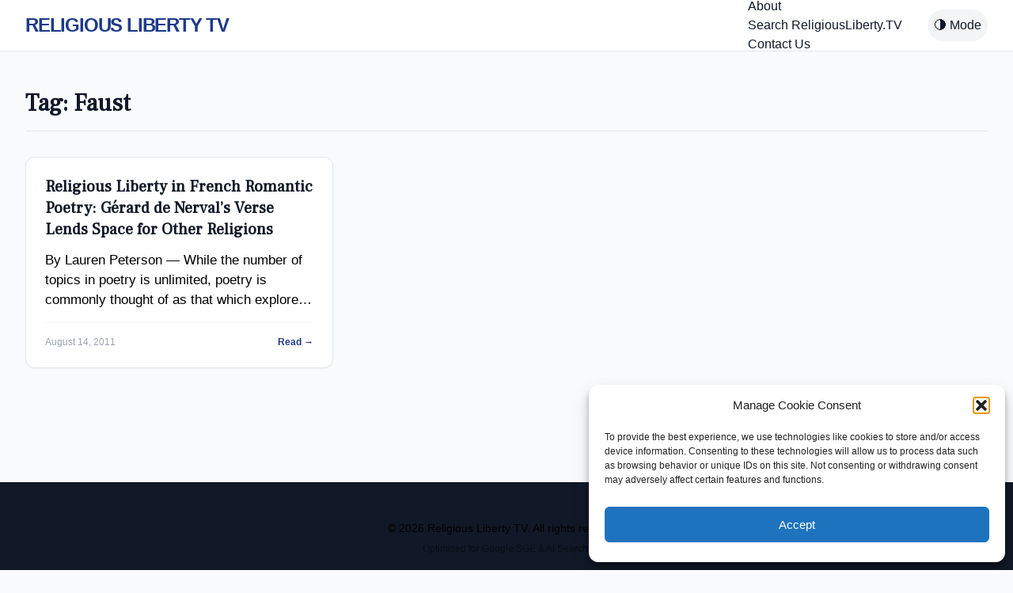

--- FILE ---
content_type: text/html; charset=UTF-8
request_url: https://religiousliberty.tv/tag/faust/
body_size: 14272
content:
<!DOCTYPE html>
<html lang="en-US" class="scroll-smooth">
<head>
    <meta charset="UTF-8">
    <meta name="viewport" content="width=device-width, initial-scale=1">
    
    <script src="https://cdn.tailwindcss.com?plugins=typography,forms,aspect-ratio"></script>
    <script>
        tailwind.config = {
            darkMode: 'class',
            theme: {
                extend: {
                    colors: {
                        brand: { blue: '#1E3A8A', gold: '#C29B40' },
                        substack: { orange: '#FF6719', bg: '#FFF5F0' }
                    },
                    fontFamily: {
                        sans: ['Helvetica', 'Arial', 'sans-serif'],
                        serif: ['Georgia', 'serif'],
                    }
                }
            }
        }
    </script>

    <script defer src="https://cdn.jsdelivr.net/npm/alpinejs@3.x.x/dist/cdn.min.js"></script>

    
            <style>
            /* Search Form Styles */
            .ls-search-container { background: #f8f9fa; padding: 20px; border: 1px solid #ddd; border-radius: 5px; margin-bottom: 20px; }
            .ls-input-group { margin-bottom: 15px; }
            .ls-input-group input[type="text"] { width: 100%; padding: 10px; font-size: 16px; border: 1px solid #ccc; }
            .ls-filters { display: flex; gap: 15px; flex-wrap: wrap; margin-bottom: 15px; }
            .ls-filter-item { flex: 1; min-width: 150px; }
            .ls-filter-item label { display: block; font-size: 12px; font-weight: bold; margin-bottom: 5px; }
            .ls-filter-item input, .ls-filter-item select { width: 100%; padding: 8px; }
            .ls-submit-btn { background: #0056b3; color: white; border: none; padding: 10px 20px; cursor: pointer; font-weight: bold; }
            .ls-submit-btn:hover { background: #004494; }

            /* Index Styles */
            .ls-index-nav { margin-bottom: 20px; border-bottom: 2px solid #eee; padding-bottom: 10px; }
            .ls-index-nav a { margin-right: 10px; font-weight: bold; text-decoration: none; color: #333; }
            .ls-letter-group { margin-bottom: 30px; }
            .ls-letter-heading { border-bottom: 1px solid #ccc; padding-bottom: 5px; margin-bottom: 10px; color: #444; }
            .ls-post-list { list-style: none; padding: 0; display: grid; grid-template-columns: repeat(auto-fill, minmax(300px, 1fr)); gap: 10px; }
            .ls-post-list li { border-bottom: 1px dotted #eee; padding-bottom: 5px; }
            .ls-date { display: block; font-size: 0.85em; color: #888; }
        </style>
        <meta name='robots' content='index, follow, max-image-preview:large, max-snippet:-1, max-video-preview:-1' />
<!-- Google tag (gtag.js) consent mode dataLayer added by Site Kit -->
<script id="google_gtagjs-js-consent-mode-data-layer">
window.dataLayer = window.dataLayer || [];function gtag(){dataLayer.push(arguments);}
gtag('consent', 'default', {"ad_personalization":"denied","ad_storage":"denied","ad_user_data":"denied","analytics_storage":"denied","functionality_storage":"denied","security_storage":"denied","personalization_storage":"denied","region":["AT","BE","BG","CH","CY","CZ","DE","DK","EE","ES","FI","FR","GB","GR","HR","HU","IE","IS","IT","LI","LT","LU","LV","MT","NL","NO","PL","PT","RO","SE","SI","SK"],"wait_for_update":500});
window._googlesitekitConsentCategoryMap = {"statistics":["analytics_storage"],"marketing":["ad_storage","ad_user_data","ad_personalization"],"functional":["functionality_storage","security_storage"],"preferences":["personalization_storage"]};
window._googlesitekitConsents = {"ad_personalization":"denied","ad_storage":"denied","ad_user_data":"denied","analytics_storage":"denied","functionality_storage":"denied","security_storage":"denied","personalization_storage":"denied","region":["AT","BE","BG","CH","CY","CZ","DE","DK","EE","ES","FI","FR","GB","GR","HR","HU","IE","IS","IT","LI","LT","LU","LV","MT","NL","NO","PL","PT","RO","SE","SI","SK"],"wait_for_update":500};
</script>
<!-- End Google tag (gtag.js) consent mode dataLayer added by Site Kit -->

	<!-- This site is optimized with the Yoast SEO plugin v26.8 - https://yoast.com/product/yoast-seo-wordpress/ -->
	<title>Faust Archives - ReligiousLiberty.TV</title>
	<link rel="canonical" href="https://religiousliberty.tv/tag/faust/" />
	<meta property="og:locale" content="en_US" />
	<meta property="og:type" content="article" />
	<meta property="og:title" content="Faust Archives - ReligiousLiberty.TV" />
	<meta property="og:url" content="https://religiousliberty.tv/tag/faust/" />
	<meta property="og:site_name" content="ReligiousLiberty.TV" />
	<meta name="twitter:card" content="summary_large_image" />
	<meta name="twitter:site" content="@rellibertytv" />
	<script type="application/ld+json" class="yoast-schema-graph">{"@context":"https://schema.org","@graph":[{"@type":"CollectionPage","@id":"https://religiousliberty.tv/tag/faust/","url":"https://religiousliberty.tv/tag/faust/","name":"Faust Archives - ReligiousLiberty.TV","isPartOf":{"@id":"https://religiousliberty.tv/#website"},"breadcrumb":{"@id":"https://religiousliberty.tv/tag/faust/#breadcrumb"},"inLanguage":"en-US"},{"@type":"BreadcrumbList","@id":"https://religiousliberty.tv/tag/faust/#breadcrumb","itemListElement":[{"@type":"ListItem","position":1,"name":"Home","item":"https://religiousliberty.tv/"},{"@type":"ListItem","position":2,"name":"Faust"}]},{"@type":"WebSite","@id":"https://religiousliberty.tv/#website","url":"https://religiousliberty.tv/","name":"ReligiousLiberty.TV","description":"ReligiousLiberty.TV is your source for news and updates on religious liberty and freedom. Stay informed on important issues and legal battles.","publisher":{"@id":"https://religiousliberty.tv/#organization"},"potentialAction":[{"@type":"SearchAction","target":{"@type":"EntryPoint","urlTemplate":"https://religiousliberty.tv/?s={search_term_string}"},"query-input":{"@type":"PropertyValueSpecification","valueRequired":true,"valueName":"search_term_string"}}],"inLanguage":"en-US"},{"@type":"Organization","@id":"https://religiousliberty.tv/#organization","name":"ReligiousLiberty.TV","url":"https://religiousliberty.tv/","logo":{"@type":"ImageObject","inLanguage":"en-US","@id":"https://religiousliberty.tv/#/schema/logo/image/","url":"https://religiousliberty.tv/wp-content/uploads/2024/08/cropped-logomerged-tm.png","contentUrl":"https://religiousliberty.tv/wp-content/uploads/2024/08/cropped-logomerged-tm.png","width":800,"height":131,"caption":"ReligiousLiberty.TV"},"image":{"@id":"https://religiousliberty.tv/#/schema/logo/image/"},"sameAs":["https://www.facebook.com/religiouslibertytv/","https://x.com/rellibertytv"]}]}</script>
	<!-- / Yoast SEO plugin. -->


<link rel='dns-prefetch' href='//www.googletagmanager.com' />
<link rel="alternate" type="application/rss+xml" title="ReligiousLiberty.TV &raquo; Faust Tag Feed" href="https://religiousliberty.tv/tag/faust/feed/" />
<style id='wp-img-auto-sizes-contain-inline-css'>
img:is([sizes=auto i],[sizes^="auto," i]){contain-intrinsic-size:3000px 1500px}
/*# sourceURL=wp-img-auto-sizes-contain-inline-css */
</style>

<style id='wp-emoji-styles-inline-css'>

	img.wp-smiley, img.emoji {
		display: inline !important;
		border: none !important;
		box-shadow: none !important;
		height: 1em !important;
		width: 1em !important;
		margin: 0 0.07em !important;
		vertical-align: -0.1em !important;
		background: none !important;
		padding: 0 !important;
	}
/*# sourceURL=wp-emoji-styles-inline-css */
</style>
<link rel='stylesheet' id='wp-block-library-css' href='https://religiousliberty.tv/wp-includes/css/dist/block-library/style.min.css?ver=6.9' media='all' />
<style id='global-styles-inline-css'>
:root{--wp--preset--aspect-ratio--square: 1;--wp--preset--aspect-ratio--4-3: 4/3;--wp--preset--aspect-ratio--3-4: 3/4;--wp--preset--aspect-ratio--3-2: 3/2;--wp--preset--aspect-ratio--2-3: 2/3;--wp--preset--aspect-ratio--16-9: 16/9;--wp--preset--aspect-ratio--9-16: 9/16;--wp--preset--color--black: #000000;--wp--preset--color--cyan-bluish-gray: #abb8c3;--wp--preset--color--white: #ffffff;--wp--preset--color--pale-pink: #f78da7;--wp--preset--color--vivid-red: #cf2e2e;--wp--preset--color--luminous-vivid-orange: #ff6900;--wp--preset--color--luminous-vivid-amber: #fcb900;--wp--preset--color--light-green-cyan: #7bdcb5;--wp--preset--color--vivid-green-cyan: #00d084;--wp--preset--color--pale-cyan-blue: #8ed1fc;--wp--preset--color--vivid-cyan-blue: #0693e3;--wp--preset--color--vivid-purple: #9b51e0;--wp--preset--gradient--vivid-cyan-blue-to-vivid-purple: linear-gradient(135deg,rgb(6,147,227) 0%,rgb(155,81,224) 100%);--wp--preset--gradient--light-green-cyan-to-vivid-green-cyan: linear-gradient(135deg,rgb(122,220,180) 0%,rgb(0,208,130) 100%);--wp--preset--gradient--luminous-vivid-amber-to-luminous-vivid-orange: linear-gradient(135deg,rgb(252,185,0) 0%,rgb(255,105,0) 100%);--wp--preset--gradient--luminous-vivid-orange-to-vivid-red: linear-gradient(135deg,rgb(255,105,0) 0%,rgb(207,46,46) 100%);--wp--preset--gradient--very-light-gray-to-cyan-bluish-gray: linear-gradient(135deg,rgb(238,238,238) 0%,rgb(169,184,195) 100%);--wp--preset--gradient--cool-to-warm-spectrum: linear-gradient(135deg,rgb(74,234,220) 0%,rgb(151,120,209) 20%,rgb(207,42,186) 40%,rgb(238,44,130) 60%,rgb(251,105,98) 80%,rgb(254,248,76) 100%);--wp--preset--gradient--blush-light-purple: linear-gradient(135deg,rgb(255,206,236) 0%,rgb(152,150,240) 100%);--wp--preset--gradient--blush-bordeaux: linear-gradient(135deg,rgb(254,205,165) 0%,rgb(254,45,45) 50%,rgb(107,0,62) 100%);--wp--preset--gradient--luminous-dusk: linear-gradient(135deg,rgb(255,203,112) 0%,rgb(199,81,192) 50%,rgb(65,88,208) 100%);--wp--preset--gradient--pale-ocean: linear-gradient(135deg,rgb(255,245,203) 0%,rgb(182,227,212) 50%,rgb(51,167,181) 100%);--wp--preset--gradient--electric-grass: linear-gradient(135deg,rgb(202,248,128) 0%,rgb(113,206,126) 100%);--wp--preset--gradient--midnight: linear-gradient(135deg,rgb(2,3,129) 0%,rgb(40,116,252) 100%);--wp--preset--font-size--small: 13px;--wp--preset--font-size--medium: 20px;--wp--preset--font-size--large: 36px;--wp--preset--font-size--x-large: 42px;--wp--preset--spacing--20: 0.44rem;--wp--preset--spacing--30: 0.67rem;--wp--preset--spacing--40: 1rem;--wp--preset--spacing--50: 1.5rem;--wp--preset--spacing--60: 2.25rem;--wp--preset--spacing--70: 3.38rem;--wp--preset--spacing--80: 5.06rem;--wp--preset--shadow--natural: 6px 6px 9px rgba(0, 0, 0, 0.2);--wp--preset--shadow--deep: 12px 12px 50px rgba(0, 0, 0, 0.4);--wp--preset--shadow--sharp: 6px 6px 0px rgba(0, 0, 0, 0.2);--wp--preset--shadow--outlined: 6px 6px 0px -3px rgb(255, 255, 255), 6px 6px rgb(0, 0, 0);--wp--preset--shadow--crisp: 6px 6px 0px rgb(0, 0, 0);}:where(.is-layout-flex){gap: 0.5em;}:where(.is-layout-grid){gap: 0.5em;}body .is-layout-flex{display: flex;}.is-layout-flex{flex-wrap: wrap;align-items: center;}.is-layout-flex > :is(*, div){margin: 0;}body .is-layout-grid{display: grid;}.is-layout-grid > :is(*, div){margin: 0;}:where(.wp-block-columns.is-layout-flex){gap: 2em;}:where(.wp-block-columns.is-layout-grid){gap: 2em;}:where(.wp-block-post-template.is-layout-flex){gap: 1.25em;}:where(.wp-block-post-template.is-layout-grid){gap: 1.25em;}.has-black-color{color: var(--wp--preset--color--black) !important;}.has-cyan-bluish-gray-color{color: var(--wp--preset--color--cyan-bluish-gray) !important;}.has-white-color{color: var(--wp--preset--color--white) !important;}.has-pale-pink-color{color: var(--wp--preset--color--pale-pink) !important;}.has-vivid-red-color{color: var(--wp--preset--color--vivid-red) !important;}.has-luminous-vivid-orange-color{color: var(--wp--preset--color--luminous-vivid-orange) !important;}.has-luminous-vivid-amber-color{color: var(--wp--preset--color--luminous-vivid-amber) !important;}.has-light-green-cyan-color{color: var(--wp--preset--color--light-green-cyan) !important;}.has-vivid-green-cyan-color{color: var(--wp--preset--color--vivid-green-cyan) !important;}.has-pale-cyan-blue-color{color: var(--wp--preset--color--pale-cyan-blue) !important;}.has-vivid-cyan-blue-color{color: var(--wp--preset--color--vivid-cyan-blue) !important;}.has-vivid-purple-color{color: var(--wp--preset--color--vivid-purple) !important;}.has-black-background-color{background-color: var(--wp--preset--color--black) !important;}.has-cyan-bluish-gray-background-color{background-color: var(--wp--preset--color--cyan-bluish-gray) !important;}.has-white-background-color{background-color: var(--wp--preset--color--white) !important;}.has-pale-pink-background-color{background-color: var(--wp--preset--color--pale-pink) !important;}.has-vivid-red-background-color{background-color: var(--wp--preset--color--vivid-red) !important;}.has-luminous-vivid-orange-background-color{background-color: var(--wp--preset--color--luminous-vivid-orange) !important;}.has-luminous-vivid-amber-background-color{background-color: var(--wp--preset--color--luminous-vivid-amber) !important;}.has-light-green-cyan-background-color{background-color: var(--wp--preset--color--light-green-cyan) !important;}.has-vivid-green-cyan-background-color{background-color: var(--wp--preset--color--vivid-green-cyan) !important;}.has-pale-cyan-blue-background-color{background-color: var(--wp--preset--color--pale-cyan-blue) !important;}.has-vivid-cyan-blue-background-color{background-color: var(--wp--preset--color--vivid-cyan-blue) !important;}.has-vivid-purple-background-color{background-color: var(--wp--preset--color--vivid-purple) !important;}.has-black-border-color{border-color: var(--wp--preset--color--black) !important;}.has-cyan-bluish-gray-border-color{border-color: var(--wp--preset--color--cyan-bluish-gray) !important;}.has-white-border-color{border-color: var(--wp--preset--color--white) !important;}.has-pale-pink-border-color{border-color: var(--wp--preset--color--pale-pink) !important;}.has-vivid-red-border-color{border-color: var(--wp--preset--color--vivid-red) !important;}.has-luminous-vivid-orange-border-color{border-color: var(--wp--preset--color--luminous-vivid-orange) !important;}.has-luminous-vivid-amber-border-color{border-color: var(--wp--preset--color--luminous-vivid-amber) !important;}.has-light-green-cyan-border-color{border-color: var(--wp--preset--color--light-green-cyan) !important;}.has-vivid-green-cyan-border-color{border-color: var(--wp--preset--color--vivid-green-cyan) !important;}.has-pale-cyan-blue-border-color{border-color: var(--wp--preset--color--pale-cyan-blue) !important;}.has-vivid-cyan-blue-border-color{border-color: var(--wp--preset--color--vivid-cyan-blue) !important;}.has-vivid-purple-border-color{border-color: var(--wp--preset--color--vivid-purple) !important;}.has-vivid-cyan-blue-to-vivid-purple-gradient-background{background: var(--wp--preset--gradient--vivid-cyan-blue-to-vivid-purple) !important;}.has-light-green-cyan-to-vivid-green-cyan-gradient-background{background: var(--wp--preset--gradient--light-green-cyan-to-vivid-green-cyan) !important;}.has-luminous-vivid-amber-to-luminous-vivid-orange-gradient-background{background: var(--wp--preset--gradient--luminous-vivid-amber-to-luminous-vivid-orange) !important;}.has-luminous-vivid-orange-to-vivid-red-gradient-background{background: var(--wp--preset--gradient--luminous-vivid-orange-to-vivid-red) !important;}.has-very-light-gray-to-cyan-bluish-gray-gradient-background{background: var(--wp--preset--gradient--very-light-gray-to-cyan-bluish-gray) !important;}.has-cool-to-warm-spectrum-gradient-background{background: var(--wp--preset--gradient--cool-to-warm-spectrum) !important;}.has-blush-light-purple-gradient-background{background: var(--wp--preset--gradient--blush-light-purple) !important;}.has-blush-bordeaux-gradient-background{background: var(--wp--preset--gradient--blush-bordeaux) !important;}.has-luminous-dusk-gradient-background{background: var(--wp--preset--gradient--luminous-dusk) !important;}.has-pale-ocean-gradient-background{background: var(--wp--preset--gradient--pale-ocean) !important;}.has-electric-grass-gradient-background{background: var(--wp--preset--gradient--electric-grass) !important;}.has-midnight-gradient-background{background: var(--wp--preset--gradient--midnight) !important;}.has-small-font-size{font-size: var(--wp--preset--font-size--small) !important;}.has-medium-font-size{font-size: var(--wp--preset--font-size--medium) !important;}.has-large-font-size{font-size: var(--wp--preset--font-size--large) !important;}.has-x-large-font-size{font-size: var(--wp--preset--font-size--x-large) !important;}
/*# sourceURL=global-styles-inline-css */
</style>

<style id='classic-theme-styles-inline-css'>
/*! This file is auto-generated */
.wp-block-button__link{color:#fff;background-color:#32373c;border-radius:9999px;box-shadow:none;text-decoration:none;padding:calc(.667em + 2px) calc(1.333em + 2px);font-size:1.125em}.wp-block-file__button{background:#32373c;color:#fff;text-decoration:none}
/*# sourceURL=/wp-includes/css/classic-themes.min.css */
</style>
<link rel='stylesheet' id='cmplz-general-css' href='https://religiousliberty.tv/wp-content/plugins/complianz-gdpr/assets/css/cookieblocker.min.css?ver=1767946821' media='all' />
<link rel='stylesheet' id='flick-css' href='https://religiousliberty.tv/wp-content/plugins/mailchimp/assets/css/flick/flick.css?ver=2.0.1' media='all' />
<link rel='stylesheet' id='mailchimp_sf_main_css-css' href='https://religiousliberty.tv/wp-content/plugins/mailchimp/assets/css/frontend.css?ver=2.0.1' media='all' />
<style id='mailchimp_sf_main_css-inline-css'>
	.mc_signup_form {
		padding:5px;
		border-width: 1px;
		border-style: solid;
		border-color: #C4D3EA;
		color: #555555;
		background-color: #EEF3F8;
	}
	
/*# sourceURL=mailchimp_sf_main_css-inline-css */
</style>
<script src="https://religiousliberty.tv/wp-includes/js/jquery/jquery.min.js?ver=3.7.1" id="jquery-core-js"></script>
<script src="https://religiousliberty.tv/wp-includes/js/jquery/jquery-migrate.min.js?ver=3.4.1" id="jquery-migrate-js"></script>

<!-- Google tag (gtag.js) snippet added by Site Kit -->
<!-- Google Analytics snippet added by Site Kit -->
<!-- Google Ads snippet added by Site Kit -->
<script src="https://www.googletagmanager.com/gtag/js?id=G-51J60VPHZ0" id="google_gtagjs-js" async></script>
<script id="google_gtagjs-js-after">
window.dataLayer = window.dataLayer || [];function gtag(){dataLayer.push(arguments);}
gtag("set","linker",{"domains":["religiousliberty.tv"]});
gtag("js", new Date());
gtag("set", "developer_id.dZTNiMT", true);
gtag("config", "G-51J60VPHZ0");
gtag("config", "AW-1036113712");
//# sourceURL=google_gtagjs-js-after
</script>
<link rel="https://api.w.org/" href="https://religiousliberty.tv/wp-json/" /><link rel="alternate" title="JSON" type="application/json" href="https://religiousliberty.tv/wp-json/wp/v2/tags/1560" /><link rel="EditURI" type="application/rsd+xml" title="RSD" href="https://religiousliberty.tv/xmlrpc.php?rsd" />
<meta name="generator" content="WordPress 6.9" />
	<link rel="preconnect" href="https://fonts.googleapis.com">
	<link rel="preconnect" href="https://fonts.gstatic.com">
	<link href='https://fonts.googleapis.com/css2?display=swap&family=Frank+Ruhl+Libre' rel='stylesheet'><meta name="generator" content="Site Kit by Google 1.170.0" />			<style>.cmplz-hidden {
					display: none !important;
				}</style>
<!-- Google AdSense meta tags added by Site Kit -->
<meta name="google-adsense-platform-account" content="ca-host-pub-2644536267352236">
<meta name="google-adsense-platform-domain" content="sitekit.withgoogle.com">
<!-- End Google AdSense meta tags added by Site Kit -->
<style id="uagb-style-frontend-1560">.uag-blocks-common-selector{z-index:var(--z-index-desktop) !important}@media (max-width: 976px){.uag-blocks-common-selector{z-index:var(--z-index-tablet) !important}}@media (max-width: 767px){.uag-blocks-common-selector{z-index:var(--z-index-mobile) !important}}
</style><link rel="icon" href="https://religiousliberty.tv/wp-content/uploads/2018/02/cropped-FFF_Icon-squareicon-32x32.png" sizes="32x32" />
<link rel="icon" href="https://religiousliberty.tv/wp-content/uploads/2018/02/cropped-FFF_Icon-squareicon-192x192.png" sizes="192x192" />
<link rel="apple-touch-icon" href="https://religiousliberty.tv/wp-content/uploads/2018/02/cropped-FFF_Icon-squareicon-180x180.png" />
<meta name="msapplication-TileImage" content="https://religiousliberty.tv/wp-content/uploads/2018/02/cropped-FFF_Icon-squareicon-270x270.png" />
	<style id="egf-frontend-styles" type="text/css">
		p {color: #000000;font-family: 'Georgia', sans-serif;font-size: 17px;font-style: normal;font-weight: 400;line-height: 1.5;} h1 {font-family: 'Frank Ruhl Libre', sans-serif;font-style: normal;font-weight: 400;} h2 {font-family: 'Frank Ruhl Libre', sans-serif;font-style: normal;font-weight: 400;} h3 {color: #000000;font-family: 'Arial', sans-serif;font-size: 25px;font-style: normal;font-weight: 400;} h4 {} h5 {} h6 {} 	</style>
	</head>

<body data-cmplz=1 class="archive tag tag-faust tag-1560 wp-custom-logo wp-theme-ultimate-rltv bg-gray-50 text-gray-900" x-data="{ mobileMenuOpen: false, darkMode: false }" :class="{ 'dark': darkMode }">

    <nav class="bg-white border-b border-gray-200 sticky top-0 z-50">
        <div class="max-w-7xl mx-auto px-4 sm:px-6 lg:px-8">
            <div class="flex justify-between h-16">
                <div class="flex items-center">
                    <a href="https://religiousliberty.tv" class="text-2xl font-bold text-brand-blue tracking-tighter">
                        RELIGIOUS LIBERTY TV
                    </a>
                </div>
                <div class="hidden md:flex items-center space-x-8">
                    <div class="menu"><ul>
<li class="page_item page-item-1345"><a href="https://religiousliberty.tv/about1/">About</a></li>
<li class="page_item page-item-170509203"><a href="https://religiousliberty.tv/search-religiousliberty-tv/">Search ReligiousLiberty.TV</a></li>
<li class="page_item page-item-76"><a href="https://religiousliberty.tv/about-2__trashed/contact-us/">Contact Us</a></li>
</ul></div>
                    <button @click="darkMode = !darkMode" class="p-2 bg-gray-100 rounded-full">
                        🌗 Mode
                    </button>
                </div>
                <div class="flex items-center md:hidden">
                    <button @click="mobileMenuOpen = !mobileMenuOpen" class="text-gray-500 p-2">
                        MENU
                    </button>
                </div>
            </div>
        </div>
        
        <div x-show="mobileMenuOpen" class="md:hidden bg-white border-t border-gray-100 p-4">
             <div class="menu"><ul>
<li class="page_item page-item-1345"><a href="https://religiousliberty.tv/about1/">About</a></li>
<li class="page_item page-item-170509203"><a href="https://religiousliberty.tv/search-religiousliberty-tv/">Search ReligiousLiberty.TV</a></li>
<li class="page_item page-item-76"><a href="https://religiousliberty.tv/about-2__trashed/contact-us/">Contact Us</a></li>
</ul></div>
        </div>
    </nav>
<main class="max-w-7xl mx-auto px-4 sm:px-6 lg:px-8 py-12">

    <header class="mb-8 border-b pb-4">
        <h1 class="text-3xl font-bold text-brand-dark">
            Tag: Faust        </h1>
    </header>

    <div class="grid grid-cols-1 md:grid-cols-2 lg:grid-cols-3 gap-6">
        
                    
            <article class="bg-white rounded-xl shadow-sm border border-gray-200 overflow-hidden hover:shadow-lg transition p-6 flex flex-col h-full">
                
                <h2 class="text-xl font-bold text-gray-900 leading-snug mb-3">
                    <a href="https://religiousliberty.tv/religious-liberty-in-french-romantic-poetry-gerard-de-nerval%e2%80%99s-verse-lends-space-for-other-religions/" class="hover:text-brand-blue">
                        Religious Liberty in French Romantic Poetry: Gérard de Nerval&#8217;s Verse Lends Space for Other Religions                    </a>
                </h2>
                
                <div class="text-gray-600 text-sm mb-4 line-clamp-3 flex-grow">
                    <p>By Lauren Peterson &#8212; While the number of topics in poetry is unlimited, poetry is commonly thought of as that which explores love and loss. When poetry is brought up, [&hellip;]</p>
                </div>

                <div class="text-xs text-gray-400 mt-auto pt-4 border-t border-gray-100 flex justify-between items-center">
                    <span>August 14, 2011</span>
                    <a href="https://religiousliberty.tv/religious-liberty-in-french-romantic-poetry-gerard-de-nerval%e2%80%99s-verse-lends-space-for-other-religions/" class="text-brand-blue font-semibold">Read &rarr;</a>
                </div>

            </article>

        
    </div>

    <div class="mt-12">
            </div>

</main>

<footer class="bg-gray-900 text-gray-400 py-12 mt-12">
        <div class="max-w-7xl mx-auto px-4 text-center">
            <p class="text-sm">
                &copy; 2026 Religious Liberty TV. All rights reserved.
            </p>
            <p class="text-xs mt-2 opacity-50">
                Optimized for Google SGE & AI Search.
            </p>
        </div>
    </footer>

    <script type="speculationrules">
{"prefetch":[{"source":"document","where":{"and":[{"href_matches":"/*"},{"not":{"href_matches":["/wp-*.php","/wp-admin/*","/wp-content/uploads/*","/wp-content/*","/wp-content/plugins/*","/wp-content/themes/ultimate-rltv/*","/*\\?(.+)"]}},{"not":{"selector_matches":"a[rel~=\"nofollow\"]"}},{"not":{"selector_matches":".no-prefetch, .no-prefetch a"}}]},"eagerness":"conservative"}]}
</script>

<!-- Consent Management powered by Complianz | GDPR/CCPA Cookie Consent https://wordpress.org/plugins/complianz-gdpr -->
<div id="cmplz-cookiebanner-container"><div class="cmplz-cookiebanner cmplz-hidden banner-1 bottom-right-view-preferences optout cmplz-bottom-right cmplz-categories-type-view-preferences" aria-modal="true" data-nosnippet="true" role="dialog" aria-live="polite" aria-labelledby="cmplz-header-1-optout" aria-describedby="cmplz-message-1-optout">
	<div class="cmplz-header">
		<div class="cmplz-logo"></div>
		<div class="cmplz-title" id="cmplz-header-1-optout">Manage Cookie Consent</div>
		<div class="cmplz-close" tabindex="0" role="button" aria-label="Close dialog">
			<svg aria-hidden="true" focusable="false" data-prefix="fas" data-icon="times" class="svg-inline--fa fa-times fa-w-11" role="img" xmlns="http://www.w3.org/2000/svg" viewBox="0 0 352 512"><path fill="currentColor" d="M242.72 256l100.07-100.07c12.28-12.28 12.28-32.19 0-44.48l-22.24-22.24c-12.28-12.28-32.19-12.28-44.48 0L176 189.28 75.93 89.21c-12.28-12.28-32.19-12.28-44.48 0L9.21 111.45c-12.28 12.28-12.28 32.19 0 44.48L109.28 256 9.21 356.07c-12.28 12.28-12.28 32.19 0 44.48l22.24 22.24c12.28 12.28 32.2 12.28 44.48 0L176 322.72l100.07 100.07c12.28 12.28 32.2 12.28 44.48 0l22.24-22.24c12.28-12.28 12.28-32.19 0-44.48L242.72 256z"></path></svg>
		</div>
	</div>

	<div class="cmplz-divider cmplz-divider-header"></div>
	<div class="cmplz-body">
		<div class="cmplz-message" id="cmplz-message-1-optout">To provide the best experience, we use technologies like cookies to store and/or access device information. Consenting to these technologies will allow us to process data such as browsing behavior or unique IDs on this site. Not consenting or withdrawing consent may adversely affect certain features and functions.</div>
		<!-- categories start -->
		<div class="cmplz-categories">
			<details class="cmplz-category cmplz-functional" >
				<summary>
						<span class="cmplz-category-header">
							<span class="cmplz-category-title">Functional</span>
							<span class='cmplz-always-active'>
								<span class="cmplz-banner-checkbox">
									<input type="checkbox"
										   id="cmplz-functional-optout"
										   data-category="cmplz_functional"
										   class="cmplz-consent-checkbox cmplz-functional"
										   size="40"
										   value="1"/>
									<label class="cmplz-label" for="cmplz-functional-optout"><span class="screen-reader-text">Functional</span></label>
								</span>
								Always active							</span>
							<span class="cmplz-icon cmplz-open">
								<svg xmlns="http://www.w3.org/2000/svg" viewBox="0 0 448 512"  height="18" ><path d="M224 416c-8.188 0-16.38-3.125-22.62-9.375l-192-192c-12.5-12.5-12.5-32.75 0-45.25s32.75-12.5 45.25 0L224 338.8l169.4-169.4c12.5-12.5 32.75-12.5 45.25 0s12.5 32.75 0 45.25l-192 192C240.4 412.9 232.2 416 224 416z"/></svg>
							</span>
						</span>
				</summary>
				<div class="cmplz-description">
					<span class="cmplz-description-functional">The technical storage or access is strictly necessary for the legitimate purpose of enabling the use of a specific service explicitly requested by the subscriber or user, or for the sole purpose of carrying out the transmission of a communication over an electronic communications network.</span>
				</div>
			</details>

			<details class="cmplz-category cmplz-preferences" >
				<summary>
						<span class="cmplz-category-header">
							<span class="cmplz-category-title">Preferences</span>
							<span class="cmplz-banner-checkbox">
								<input type="checkbox"
									   id="cmplz-preferences-optout"
									   data-category="cmplz_preferences"
									   class="cmplz-consent-checkbox cmplz-preferences"
									   size="40"
									   value="1"/>
								<label class="cmplz-label" for="cmplz-preferences-optout"><span class="screen-reader-text">Preferences</span></label>
							</span>
							<span class="cmplz-icon cmplz-open">
								<svg xmlns="http://www.w3.org/2000/svg" viewBox="0 0 448 512"  height="18" ><path d="M224 416c-8.188 0-16.38-3.125-22.62-9.375l-192-192c-12.5-12.5-12.5-32.75 0-45.25s32.75-12.5 45.25 0L224 338.8l169.4-169.4c12.5-12.5 32.75-12.5 45.25 0s12.5 32.75 0 45.25l-192 192C240.4 412.9 232.2 416 224 416z"/></svg>
							</span>
						</span>
				</summary>
				<div class="cmplz-description">
					<span class="cmplz-description-preferences">The technical storage or access is necessary for the legitimate purpose of storing preferences that are not requested by the subscriber or user.</span>
				</div>
			</details>

			<details class="cmplz-category cmplz-statistics" >
				<summary>
						<span class="cmplz-category-header">
							<span class="cmplz-category-title">Statistics</span>
							<span class="cmplz-banner-checkbox">
								<input type="checkbox"
									   id="cmplz-statistics-optout"
									   data-category="cmplz_statistics"
									   class="cmplz-consent-checkbox cmplz-statistics"
									   size="40"
									   value="1"/>
								<label class="cmplz-label" for="cmplz-statistics-optout"><span class="screen-reader-text">Statistics</span></label>
							</span>
							<span class="cmplz-icon cmplz-open">
								<svg xmlns="http://www.w3.org/2000/svg" viewBox="0 0 448 512"  height="18" ><path d="M224 416c-8.188 0-16.38-3.125-22.62-9.375l-192-192c-12.5-12.5-12.5-32.75 0-45.25s32.75-12.5 45.25 0L224 338.8l169.4-169.4c12.5-12.5 32.75-12.5 45.25 0s12.5 32.75 0 45.25l-192 192C240.4 412.9 232.2 416 224 416z"/></svg>
							</span>
						</span>
				</summary>
				<div class="cmplz-description">
					<span class="cmplz-description-statistics">The technical storage or access that is used exclusively for statistical purposes.</span>
					<span class="cmplz-description-statistics-anonymous">The technical storage or access that is used exclusively for anonymous statistical purposes. Without a subpoena, voluntary compliance on the part of your Internet Service Provider, or additional records from a third party, information stored or retrieved for this purpose alone cannot usually be used to identify you.</span>
				</div>
			</details>
			<details class="cmplz-category cmplz-marketing" >
				<summary>
						<span class="cmplz-category-header">
							<span class="cmplz-category-title">Marketing</span>
							<span class="cmplz-banner-checkbox">
								<input type="checkbox"
									   id="cmplz-marketing-optout"
									   data-category="cmplz_marketing"
									   class="cmplz-consent-checkbox cmplz-marketing"
									   size="40"
									   value="1"/>
								<label class="cmplz-label" for="cmplz-marketing-optout"><span class="screen-reader-text">Marketing</span></label>
							</span>
							<span class="cmplz-icon cmplz-open">
								<svg xmlns="http://www.w3.org/2000/svg" viewBox="0 0 448 512"  height="18" ><path d="M224 416c-8.188 0-16.38-3.125-22.62-9.375l-192-192c-12.5-12.5-12.5-32.75 0-45.25s32.75-12.5 45.25 0L224 338.8l169.4-169.4c12.5-12.5 32.75-12.5 45.25 0s12.5 32.75 0 45.25l-192 192C240.4 412.9 232.2 416 224 416z"/></svg>
							</span>
						</span>
				</summary>
				<div class="cmplz-description">
					<span class="cmplz-description-marketing">The technical storage or access is required to create user profiles to send advertising, or to track the user on a website or across several websites for similar marketing purposes.</span>
				</div>
			</details>
		</div><!-- categories end -->
			</div>

	<div class="cmplz-links cmplz-information">
		<ul>
			<li><a class="cmplz-link cmplz-manage-options cookie-statement" href="#" data-relative_url="#cmplz-manage-consent-container">Manage options</a></li>
			<li><a class="cmplz-link cmplz-manage-third-parties cookie-statement" href="#" data-relative_url="#cmplz-cookies-overview">Manage services</a></li>
			<li><a class="cmplz-link cmplz-manage-vendors tcf cookie-statement" href="#" data-relative_url="#cmplz-tcf-wrapper">Manage {vendor_count} vendors</a></li>
			<li><a class="cmplz-link cmplz-external cmplz-read-more-purposes tcf" target="_blank" rel="noopener noreferrer nofollow" href="https://cookiedatabase.org/tcf/purposes/" aria-label="Read more about TCF purposes on Cookie Database">Read more about these purposes</a></li>
		</ul>
			</div>

	<div class="cmplz-divider cmplz-footer"></div>

	<div class="cmplz-buttons">
		<button class="cmplz-btn cmplz-accept">Accept</button>
		<button class="cmplz-btn cmplz-deny">Deny</button>
		<button class="cmplz-btn cmplz-view-preferences">View preferences</button>
		<button class="cmplz-btn cmplz-save-preferences">Save preferences</button>
		<a class="cmplz-btn cmplz-manage-options tcf cookie-statement" href="#" data-relative_url="#cmplz-manage-consent-container">View preferences</a>
			</div>

	
	<div class="cmplz-documents cmplz-links">
		<ul>
			<li><a class="cmplz-link cookie-statement" href="#" data-relative_url="">{title}</a></li>
			<li><a class="cmplz-link privacy-statement" href="#" data-relative_url="">{title}</a></li>
			<li><a class="cmplz-link impressum" href="#" data-relative_url="">{title}</a></li>
		</ul>
			</div>
</div>
</div>
					<div id="cmplz-manage-consent" data-nosnippet="true"><button class="cmplz-btn cmplz-hidden cmplz-manage-consent manage-consent-1">Manage consent</button>

</div>        <script type="text/javascript">
        jQuery(document).ready(function($) {
            var delayTimer;
            
            // Listen for typing in the search box
            $('#wpsps-search-input').on('keyup', function() {
                var searchQuery = $(this).val();
                
                // Clear previous timeout to debounce (wait until user stops typing)
                clearTimeout(delayTimer);

                // Show loading text if not empty
                if(searchQuery.length > 0) {
                    $('#wpsps-loading').show();
                    $('#wpsps-results-list').css('opacity', '0.5');
                } else {
                    $('#wpsps-results-list').html(''); // Clear if empty
                    $('#wpsps-loading').hide();
                    return;
                }

                delayTimer = setTimeout(function() {
                    $.ajax({
                        url: 'https://religiousliberty.tv/wp-admin/admin-ajax.php',
                        type: 'POST',
                        data: {
                            action: 'wpsps_get_posts',
                            security: '00a757f35e',
                            term: searchQuery
                        },
                        success: function(response) {
                            $('#wpsps-results-list').html(response);
                            $('#wpsps-loading').hide();
                            $('#wpsps-results-list').css('opacity', '1');
                        },
                        error: function() {
                            $('#wpsps-results-list').html('<li>Error retrieving posts.</li>');
                            $('#wpsps-loading').hide();
                        }
                    });
                }, 500); // Wait 500ms after typing stops
            });
            
            // Optional: Load list on page load? 
            // Trigger an empty search event if you want the list populated immediately:
             $('#wpsps-search-input').trigger('keyup'); 
        });
        </script>
        <script src="https://religiousliberty.tv/wp-includes/js/dist/dom-ready.min.js?ver=f77871ff7694fffea381" id="wp-dom-ready-js"></script>
<script id="starter-templates-zip-preview-js-extra">
var starter_templates_zip_preview = {"AstColorPaletteVarPrefix":"--ast-global-","AstEleColorPaletteVarPrefix":"--ast-global-"};
//# sourceURL=starter-templates-zip-preview-js-extra
</script>
<script src="https://religiousliberty.tv/wp-content/plugins/astra-pro-sites/inc/lib/onboarding/assets/dist/template-preview/main.js?ver=06758d4d807d9d22c6ea" id="starter-templates-zip-preview-js"></script>
<script src="https://religiousliberty.tv/wp-content/plugins/google-site-kit/dist/assets/js/googlesitekit-consent-mode-bc2e26cfa69fcd4a8261.js" id="googlesitekit-consent-mode-js"></script>
<script src="https://religiousliberty.tv/wp-includes/js/jquery/jquery.form.min.js?ver=4.3.0" id="jquery-form-js"></script>
<script src="https://religiousliberty.tv/wp-includes/js/jquery/ui/core.min.js?ver=1.13.3" id="jquery-ui-core-js"></script>
<script src="https://religiousliberty.tv/wp-includes/js/jquery/ui/datepicker.min.js?ver=1.13.3" id="jquery-ui-datepicker-js"></script>
<script id="jquery-ui-datepicker-js-after">
jQuery(function(jQuery){jQuery.datepicker.setDefaults({"closeText":"Close","currentText":"Today","monthNames":["January","February","March","April","May","June","July","August","September","October","November","December"],"monthNamesShort":["Jan","Feb","Mar","Apr","May","Jun","Jul","Aug","Sep","Oct","Nov","Dec"],"nextText":"Next","prevText":"Previous","dayNames":["Sunday","Monday","Tuesday","Wednesday","Thursday","Friday","Saturday"],"dayNamesShort":["Sun","Mon","Tue","Wed","Thu","Fri","Sat"],"dayNamesMin":["S","M","T","W","T","F","S"],"dateFormat":"MM d, yy","firstDay":0,"isRTL":false});});
//# sourceURL=jquery-ui-datepicker-js-after
</script>
<script id="mailchimp_sf_main_js-js-extra">
var mailchimpSF = {"ajax_url":"https://religiousliberty.tv/","phone_validation_error":"Please enter a valid phone number."};
//# sourceURL=mailchimp_sf_main_js-js-extra
</script>
<script src="https://religiousliberty.tv/wp-content/plugins/mailchimp/assets/js/mailchimp.js?ver=2.0.1" id="mailchimp_sf_main_js-js"></script>
<script id="cmplz-cookiebanner-js-extra">
var complianz = {"prefix":"cmplz_","user_banner_id":"1","set_cookies":[],"block_ajax_content":"","banner_version":"21","version":"7.4.4.2","store_consent":"","do_not_track_enabled":"","consenttype":"optout","region":"us","geoip":"","dismiss_timeout":"","disable_cookiebanner":"","soft_cookiewall":"","dismiss_on_scroll":"","cookie_expiry":"365","url":"https://religiousliberty.tv/wp-json/complianz/v1/","locale":"lang=en&locale=en_US","set_cookies_on_root":"","cookie_domain":"","current_policy_id":"26","cookie_path":"/","categories":{"statistics":"statistics","marketing":"marketing"},"tcf_active":"","placeholdertext":"Click to accept {category} cookies and enable this content","css_file":"https://religiousliberty.tv/wp-content/uploads/complianz/css/banner-{banner_id}-{type}.css?v=21","page_links":{"us":{"cookie-statement":{"title":"","url":"https://religiousliberty.tv/federal-judge-denies-religious-defense-in-pregnancy-discrimination-case/"}}},"tm_categories":"","forceEnableStats":"","preview":"","clean_cookies":"","aria_label":"Click to accept {category} cookies and enable this content"};
//# sourceURL=cmplz-cookiebanner-js-extra
</script>
<script defer src="https://religiousliberty.tv/wp-content/plugins/complianz-gdpr/cookiebanner/js/complianz.min.js?ver=1767946821" id="cmplz-cookiebanner-js"></script>
<script id="cmplz-cookiebanner-js-after">
	let cmplzBlockedContent = document.querySelector('.cmplz-blocked-content-notice');
	if ( cmplzBlockedContent) {
	        cmplzBlockedContent.addEventListener('click', function(event) {
            event.stopPropagation();
        });
	}
    
//# sourceURL=cmplz-cookiebanner-js-after
</script>
<script id="wp-emoji-settings" type="application/json">
{"baseUrl":"https://s.w.org/images/core/emoji/17.0.2/72x72/","ext":".png","svgUrl":"https://s.w.org/images/core/emoji/17.0.2/svg/","svgExt":".svg","source":{"concatemoji":"https://religiousliberty.tv/wp-includes/js/wp-emoji-release.min.js?ver=6.9"}}
</script>
<script type="module">
/*! This file is auto-generated */
const a=JSON.parse(document.getElementById("wp-emoji-settings").textContent),o=(window._wpemojiSettings=a,"wpEmojiSettingsSupports"),s=["flag","emoji"];function i(e){try{var t={supportTests:e,timestamp:(new Date).valueOf()};sessionStorage.setItem(o,JSON.stringify(t))}catch(e){}}function c(e,t,n){e.clearRect(0,0,e.canvas.width,e.canvas.height),e.fillText(t,0,0);t=new Uint32Array(e.getImageData(0,0,e.canvas.width,e.canvas.height).data);e.clearRect(0,0,e.canvas.width,e.canvas.height),e.fillText(n,0,0);const a=new Uint32Array(e.getImageData(0,0,e.canvas.width,e.canvas.height).data);return t.every((e,t)=>e===a[t])}function p(e,t){e.clearRect(0,0,e.canvas.width,e.canvas.height),e.fillText(t,0,0);var n=e.getImageData(16,16,1,1);for(let e=0;e<n.data.length;e++)if(0!==n.data[e])return!1;return!0}function u(e,t,n,a){switch(t){case"flag":return n(e,"\ud83c\udff3\ufe0f\u200d\u26a7\ufe0f","\ud83c\udff3\ufe0f\u200b\u26a7\ufe0f")?!1:!n(e,"\ud83c\udde8\ud83c\uddf6","\ud83c\udde8\u200b\ud83c\uddf6")&&!n(e,"\ud83c\udff4\udb40\udc67\udb40\udc62\udb40\udc65\udb40\udc6e\udb40\udc67\udb40\udc7f","\ud83c\udff4\u200b\udb40\udc67\u200b\udb40\udc62\u200b\udb40\udc65\u200b\udb40\udc6e\u200b\udb40\udc67\u200b\udb40\udc7f");case"emoji":return!a(e,"\ud83e\u1fac8")}return!1}function f(e,t,n,a){let r;const o=(r="undefined"!=typeof WorkerGlobalScope&&self instanceof WorkerGlobalScope?new OffscreenCanvas(300,150):document.createElement("canvas")).getContext("2d",{willReadFrequently:!0}),s=(o.textBaseline="top",o.font="600 32px Arial",{});return e.forEach(e=>{s[e]=t(o,e,n,a)}),s}function r(e){var t=document.createElement("script");t.src=e,t.defer=!0,document.head.appendChild(t)}a.supports={everything:!0,everythingExceptFlag:!0},new Promise(t=>{let n=function(){try{var e=JSON.parse(sessionStorage.getItem(o));if("object"==typeof e&&"number"==typeof e.timestamp&&(new Date).valueOf()<e.timestamp+604800&&"object"==typeof e.supportTests)return e.supportTests}catch(e){}return null}();if(!n){if("undefined"!=typeof Worker&&"undefined"!=typeof OffscreenCanvas&&"undefined"!=typeof URL&&URL.createObjectURL&&"undefined"!=typeof Blob)try{var e="postMessage("+f.toString()+"("+[JSON.stringify(s),u.toString(),c.toString(),p.toString()].join(",")+"));",a=new Blob([e],{type:"text/javascript"});const r=new Worker(URL.createObjectURL(a),{name:"wpTestEmojiSupports"});return void(r.onmessage=e=>{i(n=e.data),r.terminate(),t(n)})}catch(e){}i(n=f(s,u,c,p))}t(n)}).then(e=>{for(const n in e)a.supports[n]=e[n],a.supports.everything=a.supports.everything&&a.supports[n],"flag"!==n&&(a.supports.everythingExceptFlag=a.supports.everythingExceptFlag&&a.supports[n]);var t;a.supports.everythingExceptFlag=a.supports.everythingExceptFlag&&!a.supports.flag,a.supports.everything||((t=a.source||{}).concatemoji?r(t.concatemoji):t.wpemoji&&t.twemoji&&(r(t.twemoji),r(t.wpemoji)))});
//# sourceURL=https://religiousliberty.tv/wp-includes/js/wp-emoji-loader.min.js
</script>
</body>
</html>

<!-- Page cached by LiteSpeed Cache 7.7 on 2026-01-21 16:27:12 -->